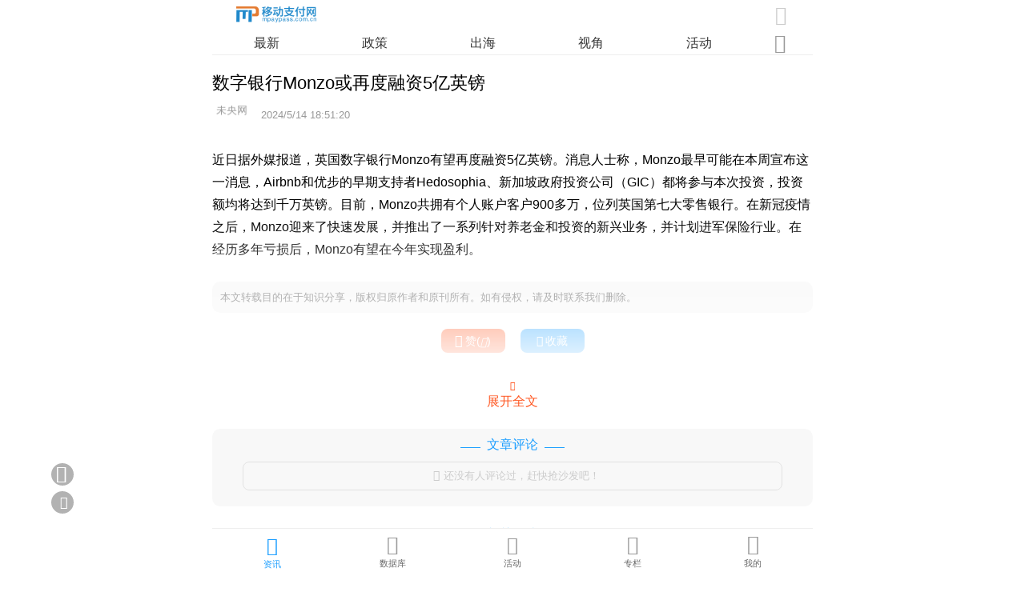

--- FILE ---
content_type: text/html
request_url: https://m.mpaypass.com.cn/function/showpinglun.asp?id=76420
body_size: 785
content:
document.write('<div class="Mnewspl"><div class="Title-content" style="margin:0px 0 5px 0;"> <span class="Title-line-text">文章评论</span></div><a id="pinglun" href="https://m.mpaypass.com.cn/function/pinglun.asp?id=76420"><div style="width:95%;height:auto;overflow:auto;margin:10px auto;padding:8px; text-align:center;border-radius:8px;-webkit-border-radius:8px;-moz-border-radius:8px;border:1px solid #e2e2e2; color:#cccccc;font-size:80%;"><i class="joeicon" style="font-size:110%; margin:0 5px 0 10px;color:#cccccc;">&#xe74e;</i>还没有人评论过，赶快抢沙发吧！</div></a></div>');